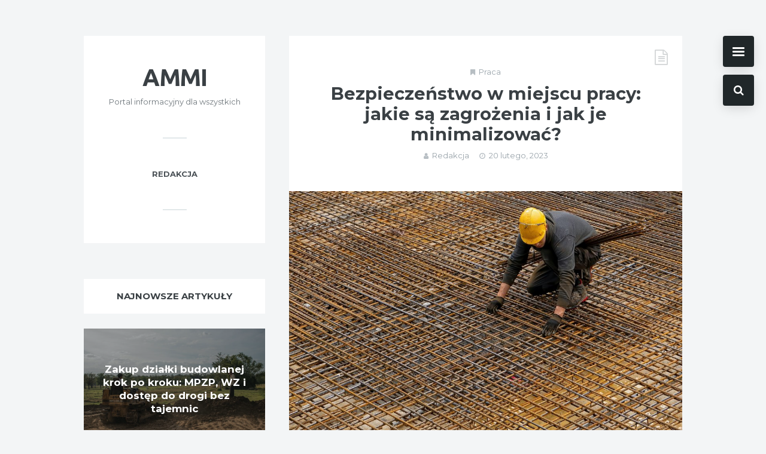

--- FILE ---
content_type: text/html; charset=UTF-8
request_url: https://ammimedia.pl/praca/bezpieczenstwo-w-miejscu-pracy-jakie-sa-zagrozenia-i-jak-je-minimalizowac/
body_size: 14473
content:
<!doctype html>
<html lang="pl-PL">
<head>
	<meta charset="UTF-8">
	<meta http-equiv="X-UA-Compatible" content="IE=edge">
	<meta name="viewport" content="width=device-width, initial-scale=1, shrink-to-fit=no">

	<link rel="profile" href="https://gmpg.org/xfn/11">
	<link rel="pingback" href="https://ammimedia.pl/xmlrpc.php">

	<title>Bezpieczeństwo w miejscu pracy: jakie są zagrożenia i jak je minimalizować? &#8211; AmmiMedia</title>
<meta name='robots' content='max-image-preview:large' />
<link rel='dns-prefetch' href='//fonts.googleapis.com' />
<link href='//fonts.gstatic.com' crossorigin rel='preconnect' />
<link rel="alternate" type="application/rss+xml" title="AmmiMedia &raquo; Kanał z wpisami" href="https://ammimedia.pl/feed/" />
<link rel="alternate" type="application/rss+xml" title="AmmiMedia &raquo; Kanał z komentarzami" href="https://ammimedia.pl/comments/feed/" />
<link rel="alternate" type="application/rss+xml" title="AmmiMedia &raquo; Bezpieczeństwo w miejscu pracy: jakie są zagrożenia i jak je minimalizować? Kanał z komentarzami" href="https://ammimedia.pl/praca/bezpieczenstwo-w-miejscu-pracy-jakie-sa-zagrozenia-i-jak-je-minimalizowac/feed/" />
<script type="text/javascript">
window._wpemojiSettings = {"baseUrl":"https:\/\/s.w.org\/images\/core\/emoji\/14.0.0\/72x72\/","ext":".png","svgUrl":"https:\/\/s.w.org\/images\/core\/emoji\/14.0.0\/svg\/","svgExt":".svg","source":{"concatemoji":"https:\/\/ammimedia.pl\/wp-includes\/js\/wp-emoji-release.min.js?ver=6.2"}};
/*! This file is auto-generated */
!function(e,a,t){var n,r,o,i=a.createElement("canvas"),p=i.getContext&&i.getContext("2d");function s(e,t){p.clearRect(0,0,i.width,i.height),p.fillText(e,0,0);e=i.toDataURL();return p.clearRect(0,0,i.width,i.height),p.fillText(t,0,0),e===i.toDataURL()}function c(e){var t=a.createElement("script");t.src=e,t.defer=t.type="text/javascript",a.getElementsByTagName("head")[0].appendChild(t)}for(o=Array("flag","emoji"),t.supports={everything:!0,everythingExceptFlag:!0},r=0;r<o.length;r++)t.supports[o[r]]=function(e){if(p&&p.fillText)switch(p.textBaseline="top",p.font="600 32px Arial",e){case"flag":return s("\ud83c\udff3\ufe0f\u200d\u26a7\ufe0f","\ud83c\udff3\ufe0f\u200b\u26a7\ufe0f")?!1:!s("\ud83c\uddfa\ud83c\uddf3","\ud83c\uddfa\u200b\ud83c\uddf3")&&!s("\ud83c\udff4\udb40\udc67\udb40\udc62\udb40\udc65\udb40\udc6e\udb40\udc67\udb40\udc7f","\ud83c\udff4\u200b\udb40\udc67\u200b\udb40\udc62\u200b\udb40\udc65\u200b\udb40\udc6e\u200b\udb40\udc67\u200b\udb40\udc7f");case"emoji":return!s("\ud83e\udef1\ud83c\udffb\u200d\ud83e\udef2\ud83c\udfff","\ud83e\udef1\ud83c\udffb\u200b\ud83e\udef2\ud83c\udfff")}return!1}(o[r]),t.supports.everything=t.supports.everything&&t.supports[o[r]],"flag"!==o[r]&&(t.supports.everythingExceptFlag=t.supports.everythingExceptFlag&&t.supports[o[r]]);t.supports.everythingExceptFlag=t.supports.everythingExceptFlag&&!t.supports.flag,t.DOMReady=!1,t.readyCallback=function(){t.DOMReady=!0},t.supports.everything||(n=function(){t.readyCallback()},a.addEventListener?(a.addEventListener("DOMContentLoaded",n,!1),e.addEventListener("load",n,!1)):(e.attachEvent("onload",n),a.attachEvent("onreadystatechange",function(){"complete"===a.readyState&&t.readyCallback()})),(e=t.source||{}).concatemoji?c(e.concatemoji):e.wpemoji&&e.twemoji&&(c(e.twemoji),c(e.wpemoji)))}(window,document,window._wpemojiSettings);
</script>
<style type="text/css">
img.wp-smiley,
img.emoji {
	display: inline !important;
	border: none !important;
	box-shadow: none !important;
	height: 1em !important;
	width: 1em !important;
	margin: 0 0.07em !important;
	vertical-align: -0.1em !important;
	background: none !important;
	padding: 0 !important;
}
</style>
	<link rel='stylesheet' id='wp-block-library-css' href='https://ammimedia.pl/wp-includes/css/dist/block-library/style.min.css?ver=6.2' type='text/css' media='all' />
<link rel='stylesheet' id='classic-theme-styles-css' href='https://ammimedia.pl/wp-includes/css/classic-themes.min.css?ver=6.2' type='text/css' media='all' />
<style id='global-styles-inline-css' type='text/css'>
body{--wp--preset--color--black: #000000;--wp--preset--color--cyan-bluish-gray: #abb8c3;--wp--preset--color--white: #ffffff;--wp--preset--color--pale-pink: #f78da7;--wp--preset--color--vivid-red: #cf2e2e;--wp--preset--color--luminous-vivid-orange: #ff6900;--wp--preset--color--luminous-vivid-amber: #fcb900;--wp--preset--color--light-green-cyan: #7bdcb5;--wp--preset--color--vivid-green-cyan: #00d084;--wp--preset--color--pale-cyan-blue: #8ed1fc;--wp--preset--color--vivid-cyan-blue: #0693e3;--wp--preset--color--vivid-purple: #9b51e0;--wp--preset--gradient--vivid-cyan-blue-to-vivid-purple: linear-gradient(135deg,rgba(6,147,227,1) 0%,rgb(155,81,224) 100%);--wp--preset--gradient--light-green-cyan-to-vivid-green-cyan: linear-gradient(135deg,rgb(122,220,180) 0%,rgb(0,208,130) 100%);--wp--preset--gradient--luminous-vivid-amber-to-luminous-vivid-orange: linear-gradient(135deg,rgba(252,185,0,1) 0%,rgba(255,105,0,1) 100%);--wp--preset--gradient--luminous-vivid-orange-to-vivid-red: linear-gradient(135deg,rgba(255,105,0,1) 0%,rgb(207,46,46) 100%);--wp--preset--gradient--very-light-gray-to-cyan-bluish-gray: linear-gradient(135deg,rgb(238,238,238) 0%,rgb(169,184,195) 100%);--wp--preset--gradient--cool-to-warm-spectrum: linear-gradient(135deg,rgb(74,234,220) 0%,rgb(151,120,209) 20%,rgb(207,42,186) 40%,rgb(238,44,130) 60%,rgb(251,105,98) 80%,rgb(254,248,76) 100%);--wp--preset--gradient--blush-light-purple: linear-gradient(135deg,rgb(255,206,236) 0%,rgb(152,150,240) 100%);--wp--preset--gradient--blush-bordeaux: linear-gradient(135deg,rgb(254,205,165) 0%,rgb(254,45,45) 50%,rgb(107,0,62) 100%);--wp--preset--gradient--luminous-dusk: linear-gradient(135deg,rgb(255,203,112) 0%,rgb(199,81,192) 50%,rgb(65,88,208) 100%);--wp--preset--gradient--pale-ocean: linear-gradient(135deg,rgb(255,245,203) 0%,rgb(182,227,212) 50%,rgb(51,167,181) 100%);--wp--preset--gradient--electric-grass: linear-gradient(135deg,rgb(202,248,128) 0%,rgb(113,206,126) 100%);--wp--preset--gradient--midnight: linear-gradient(135deg,rgb(2,3,129) 0%,rgb(40,116,252) 100%);--wp--preset--duotone--dark-grayscale: url('#wp-duotone-dark-grayscale');--wp--preset--duotone--grayscale: url('#wp-duotone-grayscale');--wp--preset--duotone--purple-yellow: url('#wp-duotone-purple-yellow');--wp--preset--duotone--blue-red: url('#wp-duotone-blue-red');--wp--preset--duotone--midnight: url('#wp-duotone-midnight');--wp--preset--duotone--magenta-yellow: url('#wp-duotone-magenta-yellow');--wp--preset--duotone--purple-green: url('#wp-duotone-purple-green');--wp--preset--duotone--blue-orange: url('#wp-duotone-blue-orange');--wp--preset--font-size--small: 13px;--wp--preset--font-size--medium: 20px;--wp--preset--font-size--large: 36px;--wp--preset--font-size--x-large: 42px;--wp--preset--spacing--20: 0.44rem;--wp--preset--spacing--30: 0.67rem;--wp--preset--spacing--40: 1rem;--wp--preset--spacing--50: 1.5rem;--wp--preset--spacing--60: 2.25rem;--wp--preset--spacing--70: 3.38rem;--wp--preset--spacing--80: 5.06rem;--wp--preset--shadow--natural: 6px 6px 9px rgba(0, 0, 0, 0.2);--wp--preset--shadow--deep: 12px 12px 50px rgba(0, 0, 0, 0.4);--wp--preset--shadow--sharp: 6px 6px 0px rgba(0, 0, 0, 0.2);--wp--preset--shadow--outlined: 6px 6px 0px -3px rgba(255, 255, 255, 1), 6px 6px rgba(0, 0, 0, 1);--wp--preset--shadow--crisp: 6px 6px 0px rgba(0, 0, 0, 1);}:where(.is-layout-flex){gap: 0.5em;}body .is-layout-flow > .alignleft{float: left;margin-inline-start: 0;margin-inline-end: 2em;}body .is-layout-flow > .alignright{float: right;margin-inline-start: 2em;margin-inline-end: 0;}body .is-layout-flow > .aligncenter{margin-left: auto !important;margin-right: auto !important;}body .is-layout-constrained > .alignleft{float: left;margin-inline-start: 0;margin-inline-end: 2em;}body .is-layout-constrained > .alignright{float: right;margin-inline-start: 2em;margin-inline-end: 0;}body .is-layout-constrained > .aligncenter{margin-left: auto !important;margin-right: auto !important;}body .is-layout-constrained > :where(:not(.alignleft):not(.alignright):not(.alignfull)){max-width: var(--wp--style--global--content-size);margin-left: auto !important;margin-right: auto !important;}body .is-layout-constrained > .alignwide{max-width: var(--wp--style--global--wide-size);}body .is-layout-flex{display: flex;}body .is-layout-flex{flex-wrap: wrap;align-items: center;}body .is-layout-flex > *{margin: 0;}:where(.wp-block-columns.is-layout-flex){gap: 2em;}.has-black-color{color: var(--wp--preset--color--black) !important;}.has-cyan-bluish-gray-color{color: var(--wp--preset--color--cyan-bluish-gray) !important;}.has-white-color{color: var(--wp--preset--color--white) !important;}.has-pale-pink-color{color: var(--wp--preset--color--pale-pink) !important;}.has-vivid-red-color{color: var(--wp--preset--color--vivid-red) !important;}.has-luminous-vivid-orange-color{color: var(--wp--preset--color--luminous-vivid-orange) !important;}.has-luminous-vivid-amber-color{color: var(--wp--preset--color--luminous-vivid-amber) !important;}.has-light-green-cyan-color{color: var(--wp--preset--color--light-green-cyan) !important;}.has-vivid-green-cyan-color{color: var(--wp--preset--color--vivid-green-cyan) !important;}.has-pale-cyan-blue-color{color: var(--wp--preset--color--pale-cyan-blue) !important;}.has-vivid-cyan-blue-color{color: var(--wp--preset--color--vivid-cyan-blue) !important;}.has-vivid-purple-color{color: var(--wp--preset--color--vivid-purple) !important;}.has-black-background-color{background-color: var(--wp--preset--color--black) !important;}.has-cyan-bluish-gray-background-color{background-color: var(--wp--preset--color--cyan-bluish-gray) !important;}.has-white-background-color{background-color: var(--wp--preset--color--white) !important;}.has-pale-pink-background-color{background-color: var(--wp--preset--color--pale-pink) !important;}.has-vivid-red-background-color{background-color: var(--wp--preset--color--vivid-red) !important;}.has-luminous-vivid-orange-background-color{background-color: var(--wp--preset--color--luminous-vivid-orange) !important;}.has-luminous-vivid-amber-background-color{background-color: var(--wp--preset--color--luminous-vivid-amber) !important;}.has-light-green-cyan-background-color{background-color: var(--wp--preset--color--light-green-cyan) !important;}.has-vivid-green-cyan-background-color{background-color: var(--wp--preset--color--vivid-green-cyan) !important;}.has-pale-cyan-blue-background-color{background-color: var(--wp--preset--color--pale-cyan-blue) !important;}.has-vivid-cyan-blue-background-color{background-color: var(--wp--preset--color--vivid-cyan-blue) !important;}.has-vivid-purple-background-color{background-color: var(--wp--preset--color--vivid-purple) !important;}.has-black-border-color{border-color: var(--wp--preset--color--black) !important;}.has-cyan-bluish-gray-border-color{border-color: var(--wp--preset--color--cyan-bluish-gray) !important;}.has-white-border-color{border-color: var(--wp--preset--color--white) !important;}.has-pale-pink-border-color{border-color: var(--wp--preset--color--pale-pink) !important;}.has-vivid-red-border-color{border-color: var(--wp--preset--color--vivid-red) !important;}.has-luminous-vivid-orange-border-color{border-color: var(--wp--preset--color--luminous-vivid-orange) !important;}.has-luminous-vivid-amber-border-color{border-color: var(--wp--preset--color--luminous-vivid-amber) !important;}.has-light-green-cyan-border-color{border-color: var(--wp--preset--color--light-green-cyan) !important;}.has-vivid-green-cyan-border-color{border-color: var(--wp--preset--color--vivid-green-cyan) !important;}.has-pale-cyan-blue-border-color{border-color: var(--wp--preset--color--pale-cyan-blue) !important;}.has-vivid-cyan-blue-border-color{border-color: var(--wp--preset--color--vivid-cyan-blue) !important;}.has-vivid-purple-border-color{border-color: var(--wp--preset--color--vivid-purple) !important;}.has-vivid-cyan-blue-to-vivid-purple-gradient-background{background: var(--wp--preset--gradient--vivid-cyan-blue-to-vivid-purple) !important;}.has-light-green-cyan-to-vivid-green-cyan-gradient-background{background: var(--wp--preset--gradient--light-green-cyan-to-vivid-green-cyan) !important;}.has-luminous-vivid-amber-to-luminous-vivid-orange-gradient-background{background: var(--wp--preset--gradient--luminous-vivid-amber-to-luminous-vivid-orange) !important;}.has-luminous-vivid-orange-to-vivid-red-gradient-background{background: var(--wp--preset--gradient--luminous-vivid-orange-to-vivid-red) !important;}.has-very-light-gray-to-cyan-bluish-gray-gradient-background{background: var(--wp--preset--gradient--very-light-gray-to-cyan-bluish-gray) !important;}.has-cool-to-warm-spectrum-gradient-background{background: var(--wp--preset--gradient--cool-to-warm-spectrum) !important;}.has-blush-light-purple-gradient-background{background: var(--wp--preset--gradient--blush-light-purple) !important;}.has-blush-bordeaux-gradient-background{background: var(--wp--preset--gradient--blush-bordeaux) !important;}.has-luminous-dusk-gradient-background{background: var(--wp--preset--gradient--luminous-dusk) !important;}.has-pale-ocean-gradient-background{background: var(--wp--preset--gradient--pale-ocean) !important;}.has-electric-grass-gradient-background{background: var(--wp--preset--gradient--electric-grass) !important;}.has-midnight-gradient-background{background: var(--wp--preset--gradient--midnight) !important;}.has-small-font-size{font-size: var(--wp--preset--font-size--small) !important;}.has-medium-font-size{font-size: var(--wp--preset--font-size--medium) !important;}.has-large-font-size{font-size: var(--wp--preset--font-size--large) !important;}.has-x-large-font-size{font-size: var(--wp--preset--font-size--x-large) !important;}
.wp-block-navigation a:where(:not(.wp-element-button)){color: inherit;}
:where(.wp-block-columns.is-layout-flex){gap: 2em;}
.wp-block-pullquote{font-size: 1.5em;line-height: 1.6;}
</style>
<link rel='stylesheet' id='owl-carousel-css' href='https://ammimedia.pl/wp-content/plugins/ammi-widgets/assets/owl-carousel/owl.carousel.css?ver=1.3.3' type='text/css' media='all' />
<link rel='stylesheet' id='owl-theme-css' href='https://ammimedia.pl/wp-content/plugins/ammi-widgets/assets/owl-carousel/owl.theme.css?ver=1.3.3' type='text/css' media='all' />
<link rel='stylesheet' id='ammi-google-fonts-css' href='//fonts.googleapis.com/css?family=Montserrat%3A400%2C400i%2C700%2C700i%7CLato%3A400%2C400i%2C700%2C700i%7CNoto+Serif%3A400%2C400i%2C700%2C700i%7CUbuntu%3A400%2C400i%2C700%2C700i&#038;subset=latin&#038;ver=2.1.3' type='text/css' media='all' />
<link rel='stylesheet' id='bootstrap-css' href='https://ammimedia.pl/wp-content/themes/ammi/css/bootstrap.min.css?ver=3.4.1' type='text/css' media='all' />
<link rel='stylesheet' id='bootstrap-theme-css' href='https://ammimedia.pl/wp-content/themes/ammi/css/bootstrap-theme.min.css?ver=3.4.1' type='text/css' media='all' />
<link rel='stylesheet' id='ammi-ie10-viewport-bug-workaround-css' href='https://ammimedia.pl/wp-content/themes/ammi/css/ie10-viewport-bug-workaround.css?ver=3.4.1' type='text/css' media='all' />
<link rel='stylesheet' id='font-awesome-css' href='https://ammimedia.pl/wp-content/themes/ammi/css/font-awesome.min.css?ver=4.7.0' type='text/css' media='all' />
<link rel='stylesheet' id='magnific-popup-css' href='https://ammimedia.pl/wp-content/themes/ammi/assets/magnific-popup/magnific-popup.css?ver=1.1.0' type='text/css' media='all' />
<link rel='stylesheet' id='ammi-style-css' href='https://ammimedia.pl/wp-content/themes/ammi/style.css?ver=2.1.3' type='text/css' media='all' />
<style id='ammi-style-inline-css' type='text/css'>

		.bwp-post-media:hover img,
		.bwp-post-carousel-item:hover img,
		.w_bwp_posts_slider_item_link:hover img {
			-webkit-transform: none;
			-moz-transform: none;
			-ms-transform: none;
			-o-transform: none;
			transform: none;
		}
		.bwp-post-bg-overlay,
		.bwp-post-expand-icon,
		.widget-bwp-bg-overlay {
			display: none;
		}
</style>
<script type='text/javascript' src='https://ammimedia.pl/wp-includes/js/jquery/jquery.min.js?ver=3.6.3' id='jquery-core-js'></script>
<script type='text/javascript' src='https://ammimedia.pl/wp-includes/js/jquery/jquery-migrate.min.js?ver=3.4.0' id='jquery-migrate-js'></script>
<!--[if lt IE 9]>
<script type='text/javascript' src='https://ammimedia.pl/wp-content/themes/ammi/js/html5shiv.min.js?ver=3.7.3' id='html5shiv-js'></script>
<![endif]-->
<!--[if lt IE 9]>
<script type='text/javascript' src='https://ammimedia.pl/wp-content/themes/ammi/js/respond.min.js?ver=1.4.2' id='respond-js'></script>
<![endif]-->
<link rel="https://api.w.org/" href="https://ammimedia.pl/wp-json/" /><link rel="alternate" type="application/json" href="https://ammimedia.pl/wp-json/wp/v2/posts/408" /><link rel="EditURI" type="application/rsd+xml" title="RSD" href="https://ammimedia.pl/xmlrpc.php?rsd" />
<link rel="wlwmanifest" type="application/wlwmanifest+xml" href="https://ammimedia.pl/wp-includes/wlwmanifest.xml" />
<meta name="generator" content="WordPress 6.2" />
<link rel="canonical" href="https://ammimedia.pl/praca/bezpieczenstwo-w-miejscu-pracy-jakie-sa-zagrozenia-i-jak-je-minimalizowac/" />
<link rel='shortlink' href='https://ammimedia.pl/?p=408' />
<link rel="alternate" type="application/json+oembed" href="https://ammimedia.pl/wp-json/oembed/1.0/embed?url=https%3A%2F%2Fammimedia.pl%2Fpraca%2Fbezpieczenstwo-w-miejscu-pracy-jakie-sa-zagrozenia-i-jak-je-minimalizowac%2F" />
<link rel="alternate" type="text/xml+oembed" href="https://ammimedia.pl/wp-json/oembed/1.0/embed?url=https%3A%2F%2Fammimedia.pl%2Fpraca%2Fbezpieczenstwo-w-miejscu-pracy-jakie-sa-zagrozenia-i-jak-je-minimalizowac%2F&#038;format=xml" />
<link rel="icon" href="https://ammimedia.pl/wp-content/uploads/2022/08/favicon.ico" sizes="32x32" />
<link rel="icon" href="https://ammimedia.pl/wp-content/uploads/2022/08/favicon.ico" sizes="192x192" />
<link rel="apple-touch-icon" href="https://ammimedia.pl/wp-content/uploads/2022/08/favicon.ico" />
<meta name="msapplication-TileImage" content="https://ammimedia.pl/wp-content/uploads/2022/08/favicon.ico" />
</head>

<body class="post-template-default single single-post postid-408 single-format-standard">
<svg xmlns="http://www.w3.org/2000/svg" viewBox="0 0 0 0" width="0" height="0" focusable="false" role="none" style="visibility: hidden; position: absolute; left: -9999px; overflow: hidden;" ><defs><filter id="wp-duotone-dark-grayscale"><feColorMatrix color-interpolation-filters="sRGB" type="matrix" values=" .299 .587 .114 0 0 .299 .587 .114 0 0 .299 .587 .114 0 0 .299 .587 .114 0 0 " /><feComponentTransfer color-interpolation-filters="sRGB" ><feFuncR type="table" tableValues="0 0.49803921568627" /><feFuncG type="table" tableValues="0 0.49803921568627" /><feFuncB type="table" tableValues="0 0.49803921568627" /><feFuncA type="table" tableValues="1 1" /></feComponentTransfer><feComposite in2="SourceGraphic" operator="in" /></filter></defs></svg><svg xmlns="http://www.w3.org/2000/svg" viewBox="0 0 0 0" width="0" height="0" focusable="false" role="none" style="visibility: hidden; position: absolute; left: -9999px; overflow: hidden;" ><defs><filter id="wp-duotone-grayscale"><feColorMatrix color-interpolation-filters="sRGB" type="matrix" values=" .299 .587 .114 0 0 .299 .587 .114 0 0 .299 .587 .114 0 0 .299 .587 .114 0 0 " /><feComponentTransfer color-interpolation-filters="sRGB" ><feFuncR type="table" tableValues="0 1" /><feFuncG type="table" tableValues="0 1" /><feFuncB type="table" tableValues="0 1" /><feFuncA type="table" tableValues="1 1" /></feComponentTransfer><feComposite in2="SourceGraphic" operator="in" /></filter></defs></svg><svg xmlns="http://www.w3.org/2000/svg" viewBox="0 0 0 0" width="0" height="0" focusable="false" role="none" style="visibility: hidden; position: absolute; left: -9999px; overflow: hidden;" ><defs><filter id="wp-duotone-purple-yellow"><feColorMatrix color-interpolation-filters="sRGB" type="matrix" values=" .299 .587 .114 0 0 .299 .587 .114 0 0 .299 .587 .114 0 0 .299 .587 .114 0 0 " /><feComponentTransfer color-interpolation-filters="sRGB" ><feFuncR type="table" tableValues="0.54901960784314 0.98823529411765" /><feFuncG type="table" tableValues="0 1" /><feFuncB type="table" tableValues="0.71764705882353 0.25490196078431" /><feFuncA type="table" tableValues="1 1" /></feComponentTransfer><feComposite in2="SourceGraphic" operator="in" /></filter></defs></svg><svg xmlns="http://www.w3.org/2000/svg" viewBox="0 0 0 0" width="0" height="0" focusable="false" role="none" style="visibility: hidden; position: absolute; left: -9999px; overflow: hidden;" ><defs><filter id="wp-duotone-blue-red"><feColorMatrix color-interpolation-filters="sRGB" type="matrix" values=" .299 .587 .114 0 0 .299 .587 .114 0 0 .299 .587 .114 0 0 .299 .587 .114 0 0 " /><feComponentTransfer color-interpolation-filters="sRGB" ><feFuncR type="table" tableValues="0 1" /><feFuncG type="table" tableValues="0 0.27843137254902" /><feFuncB type="table" tableValues="0.5921568627451 0.27843137254902" /><feFuncA type="table" tableValues="1 1" /></feComponentTransfer><feComposite in2="SourceGraphic" operator="in" /></filter></defs></svg><svg xmlns="http://www.w3.org/2000/svg" viewBox="0 0 0 0" width="0" height="0" focusable="false" role="none" style="visibility: hidden; position: absolute; left: -9999px; overflow: hidden;" ><defs><filter id="wp-duotone-midnight"><feColorMatrix color-interpolation-filters="sRGB" type="matrix" values=" .299 .587 .114 0 0 .299 .587 .114 0 0 .299 .587 .114 0 0 .299 .587 .114 0 0 " /><feComponentTransfer color-interpolation-filters="sRGB" ><feFuncR type="table" tableValues="0 0" /><feFuncG type="table" tableValues="0 0.64705882352941" /><feFuncB type="table" tableValues="0 1" /><feFuncA type="table" tableValues="1 1" /></feComponentTransfer><feComposite in2="SourceGraphic" operator="in" /></filter></defs></svg><svg xmlns="http://www.w3.org/2000/svg" viewBox="0 0 0 0" width="0" height="0" focusable="false" role="none" style="visibility: hidden; position: absolute; left: -9999px; overflow: hidden;" ><defs><filter id="wp-duotone-magenta-yellow"><feColorMatrix color-interpolation-filters="sRGB" type="matrix" values=" .299 .587 .114 0 0 .299 .587 .114 0 0 .299 .587 .114 0 0 .299 .587 .114 0 0 " /><feComponentTransfer color-interpolation-filters="sRGB" ><feFuncR type="table" tableValues="0.78039215686275 1" /><feFuncG type="table" tableValues="0 0.94901960784314" /><feFuncB type="table" tableValues="0.35294117647059 0.47058823529412" /><feFuncA type="table" tableValues="1 1" /></feComponentTransfer><feComposite in2="SourceGraphic" operator="in" /></filter></defs></svg><svg xmlns="http://www.w3.org/2000/svg" viewBox="0 0 0 0" width="0" height="0" focusable="false" role="none" style="visibility: hidden; position: absolute; left: -9999px; overflow: hidden;" ><defs><filter id="wp-duotone-purple-green"><feColorMatrix color-interpolation-filters="sRGB" type="matrix" values=" .299 .587 .114 0 0 .299 .587 .114 0 0 .299 .587 .114 0 0 .299 .587 .114 0 0 " /><feComponentTransfer color-interpolation-filters="sRGB" ><feFuncR type="table" tableValues="0.65098039215686 0.40392156862745" /><feFuncG type="table" tableValues="0 1" /><feFuncB type="table" tableValues="0.44705882352941 0.4" /><feFuncA type="table" tableValues="1 1" /></feComponentTransfer><feComposite in2="SourceGraphic" operator="in" /></filter></defs></svg><svg xmlns="http://www.w3.org/2000/svg" viewBox="0 0 0 0" width="0" height="0" focusable="false" role="none" style="visibility: hidden; position: absolute; left: -9999px; overflow: hidden;" ><defs><filter id="wp-duotone-blue-orange"><feColorMatrix color-interpolation-filters="sRGB" type="matrix" values=" .299 .587 .114 0 0 .299 .587 .114 0 0 .299 .587 .114 0 0 .299 .587 .114 0 0 " /><feComponentTransfer color-interpolation-filters="sRGB" ><feFuncR type="table" tableValues="0.098039215686275 1" /><feFuncG type="table" tableValues="0 0.66274509803922" /><feFuncB type="table" tableValues="0.84705882352941 0.41960784313725" /><feFuncA type="table" tableValues="1 1" /></feComponentTransfer><feComposite in2="SourceGraphic" operator="in" /></filter></defs></svg>
<!-- global container -->
<div id="bwp-global-container" class="bwp-sidebar-close">

	
		<!-- fixed buttons -->
		<div class="bwp-fixed-buttons hidden-sm hidden-xs">

							<!-- "show sidebar" button -->
				<a href="#" rel="nofollow" id="bwp-show-main-sidebar" class="bwp-show-main-sidebar-btn">
					<span></span>
				</a>
				<!-- end: "show sidebar" button -->
			
							<!-- search -->
				<div class="bwp-fixed-search">
					<!-- search button -->
					<a href="#" rel="nofollow" id="bwp-show-dropdown-search" class="bwp-show-dropdown-search-btn">
						<i class="fa fa-search"></i>
					</a>
					<!-- end: search button -->
					<!-- search form container -->
					<div id="bwp-dropdown-search" class="bwp-dropdown-search-container bwp-search-hidden">
						
<!-- search form -->
<form id="searchform" role="search" method="get" action="https://ammimedia.pl/">
	<div class="input-group">
		<input type="text" name="s" id="s" class="bwp-search-field form-control" placeholder="Enter your search query...">
		<span class="input-group-btn">
			<button type="submit" class="btn bwp-search-submit">
				<i class="fa fa-arrow-right"></i>
			</button>
		</span>
	</div>
</form>
<!-- end: search form -->
					</div>
					<!-- end: search form container -->
				</div>
				<!-- end: search -->
			
		</div>
		<!-- end: fixed buttons -->

		
			<!-- main sidebar -->
		<div class="bwp-main-sidebar hidden-sm hidden-xs" role="complementary">
			<aside id="categories-2" class="bwp-widget widget_categories clearfix"><h3 class="bwp-widget-title">Kategorie</h3>
			<ul>
					<li class="cat-item cat-item-24"><a href="https://ammimedia.pl/category/biznes-i-finanse/">Biznes i finanse</a>
</li>
	<li class="cat-item cat-item-2"><a href="https://ammimedia.pl/category/budownictwo-i-architektura/">Budownictwo i architektura</a>
</li>
	<li class="cat-item cat-item-3"><a href="https://ammimedia.pl/category/dom-i-ogrod/">Dom i ogród</a>
</li>
	<li class="cat-item cat-item-4"><a href="https://ammimedia.pl/category/dzieci-i-rodzina/">Dzieci i rodzina</a>
</li>
	<li class="cat-item cat-item-5"><a href="https://ammimedia.pl/category/edukacja-i-nauka/">Edukacja i nauka</a>
</li>
	<li class="cat-item cat-item-6"><a href="https://ammimedia.pl/category/elektronika-i-internet/">Elektronika i Internet</a>
</li>
	<li class="cat-item cat-item-7"><a href="https://ammimedia.pl/category/fauna-i-flora/">Fauna i flora</a>
</li>
	<li class="cat-item cat-item-1"><a href="https://ammimedia.pl/category/inne/">Inne</a>
</li>
	<li class="cat-item cat-item-9"><a href="https://ammimedia.pl/category/kulinaria/">Kulinaria</a>
</li>
	<li class="cat-item cat-item-27"><a href="https://ammimedia.pl/category/kultura-i-sztuka/">Kultura i sztuka</a>
</li>
	<li class="cat-item cat-item-10"><a href="https://ammimedia.pl/category/marketing-i-reklama/">Marketing i reklama</a>
</li>
	<li class="cat-item cat-item-11"><a href="https://ammimedia.pl/category/medycyna-i-zdrowie/">Medycyna i zdrowie</a>
</li>
	<li class="cat-item cat-item-12"><a href="https://ammimedia.pl/category/moda-i-uroda/">Moda i uroda</a>
</li>
	<li class="cat-item cat-item-13"><a href="https://ammimedia.pl/category/motoryzacja-i-transport/">Motoryzacja i transport</a>
</li>
	<li class="cat-item cat-item-14"><a href="https://ammimedia.pl/category/nieruchomosci/">Nieruchomości</a>
</li>
	<li class="cat-item cat-item-15"><a href="https://ammimedia.pl/category/praca/">Praca</a>
</li>
	<li class="cat-item cat-item-16"><a href="https://ammimedia.pl/category/prawo/">Prawo</a>
</li>
	<li class="cat-item cat-item-17"><a href="https://ammimedia.pl/category/rozrywka/">Rozrywka</a>
</li>
	<li class="cat-item cat-item-18"><a href="https://ammimedia.pl/category/slub-wesele-uroczystosci/">Ślub, wesele, uroczystości</a>
</li>
	<li class="cat-item cat-item-19"><a href="https://ammimedia.pl/category/sport-i-rekreacja/">Sport i rekreacja</a>
</li>
	<li class="cat-item cat-item-26"><a href="https://ammimedia.pl/category/technologia/">Technologia</a>
</li>
	<li class="cat-item cat-item-20"><a href="https://ammimedia.pl/category/turystyka-i-wypoczynek/">Turystyka i wypoczynek</a>
</li>
			</ul>

			</aside>		</div>
		<!-- end: main sidebar -->
	
	<!-- main content -->
	<div class="bwp-main-content">

		<!-- header for small devices -->
		<header class="bwp-sm-header hidden-md hidden-lg">
			<div class="container">
				<div class="bwp-sm-header-container clearfix">

					
				<!-- mobile logo (text) -->
				<div class="bwp-sm-logo-wrap">
					<a href="https://ammimedia.pl/" rel="home" class="bwp-sm-logo-text">
						<span>AMMI</span>
					</a>
				</div>
				<!-- end: mobile logo (text) -->

				
						<!-- mobile menu -->
						<div class="bwp-sm-menu-wrap">
							<!-- mobile menu icon -->
							<a href="#" rel="nofollow" id="bwp-sm-menu-icon">
								<i class="fa fa-bars"></i>
							</a>
							<!-- end: mobile menu icon -->
							<!-- dropdown mobile menu -->
							<div id="bwp-dropdown-sm-menu" class="bwp-sm-menu-container bwp-sm-menu-hidden">
								<nav class="menu-redakcja-container"><ul id="menu-redakcja" class="bwp-sm-menu list-unstyled"><li id="menu-item-37" class="menu-item menu-item-type-post_type menu-item-object-page menu-item-37"><a href="https://ammimedia.pl/redakcja/">Redakcja</a></li>
</ul></nav>							</div>
							<!-- end: dropdown mobile menu -->
						</div>
						<!-- end: mobile menu -->

						
				</div>
			</div>
		</header>
		<!-- end: header for small devices -->

	<!-- blog post + sidebar -->
	<div class="container">
		<div class="bwp-main-content-container">
			<div class="row">

				<!-- column 1 - blog post -->
									<div class="col-md-8 col-md-push-4 bwp-single-post-col bwp-sidebar-left">
				
					<div class="bwp-single-post-container" role="main">

						<!-- article -->
						<article id="bwp-post-408" class="post-408 post type-post status-publish format-standard has-post-thumbnail hentry category-praca bwp-single-article">
							<div class="bwp-post-wrap">

								<!-- header -->
								<header class="bwp-post-header">

																			<!-- format icon -->
										<span class="bwp-post-format-icon">
											<i class="fa fa-file-text-o"></i>
										</span>
										<!-- end: format icon -->
									
																			<!-- categories -->
										<div class="bwp-post-categories">
											<i class="fa fa-bookmark"></i><a href="https://ammimedia.pl/category/praca/" rel="category tag">Praca</a>										</div>
										<!-- end: categories -->
									
									<!-- title -->
									<h1 class="bwp-post-title entry-title">
										Bezpieczeństwo w miejscu pracy: jakie są zagrożenia i jak je minimalizować?									</h1>
									<!-- end: title -->

																			<!-- metadata -->
										<ul class="bwp-post-meta list-unstyled">
																							<li>
													<span class="vcard author">
														<span class="fn">
															<i class="fa fa-user"></i><a href="https://ammimedia.pl/author/admin/" title="Wpisy od Redakcja" rel="author">Redakcja</a>														</span>
													</span>
												</li>
																																		<li>
																										<span class="date updated">
														<i class="fa fa-clock-o"></i><a href="https://ammimedia.pl/2023/02/20/">20 lutego, 2023</a>
													</span>
												</li>
																					</ul>
										<!-- end: metadata -->
									
								</header>
								<!-- end: header -->

								
	<!-- featured image -->
	<figure class="bwp-post-media">
					<a href="https://ammimedia.pl/wp-content/uploads/2023/02/ricardo-gomez-angel-jYNvXKTUYvs-unsplash.jpg" class="bwp-post-media-link bwp-popup-image" title="Bezpieczeństwo w miejscu pracy: jakie są zagrożenia i jak je minimalizować?">
					<img width="1000" height="614" src="https://ammimedia.pl/wp-content/uploads/2023/02/ricardo-gomez-angel-jYNvXKTUYvs-unsplash.jpg" class="attachment-full size-full wp-post-image" alt="" decoding="async" srcset="https://ammimedia.pl/wp-content/uploads/2023/02/ricardo-gomez-angel-jYNvXKTUYvs-unsplash.jpg 1000w, https://ammimedia.pl/wp-content/uploads/2023/02/ricardo-gomez-angel-jYNvXKTUYvs-unsplash-300x184.jpg 300w, https://ammimedia.pl/wp-content/uploads/2023/02/ricardo-gomez-angel-jYNvXKTUYvs-unsplash-768x472.jpg 768w" sizes="(max-width: 1000px) 100vw, 1000px" />			<div class="bwp-post-bg-overlay"></div>
			<span class="bwp-post-expand-icon">
				<i class="fa fa-expand"></i>
			</span>
		</a>
	</figure>
	<!-- end: featured image -->

	
								<!-- content container -->
								<div class="bwp-post-content">

									
									<!-- full post content -->
									<div class="bwp-content entry-content clearfix">

										<p>Bezpieczeństwo w miejscu pracy to temat, który powinien interesować każdego pracodawcę i pracownika. Narażenie na różnego rodzaju zagrożenia, takie jak urazy, choroby zawodowe, wypadki przy pracy, może prowadzić do poważnych konsekwencji, a nawet śmierci. W związku z tym, należy podjąć wszelkie możliwe kroki, aby zminimalizować ryzyko wystąpienia wypadków przy pracy. W tym artykule przedstawimy najczęstsze zagrożenia, jakie występują w miejscu pracy, a także podpowiemy, jak można zminimalizować ryzyko i zapewnić bezpieczeństwo pracownikom. Opiszemy również narzędzia i sprzęt, które mogą pomóc w minimalizowaniu ryzyka wypadków oraz wyjaśnimy, dlaczego szkolenia BHP są ważne dla pracowników. W końcu, przedstawimy korzyści dla firm wynikające z dbania o bezpieczeństwo w miejscu pracy.</p>
<div class="flex flex-grow flex-col gap-3">
<h3 class="min-h-[20px] flex flex-col items-start gap-4 whitespace-pre-wrap">Najczęstsze zagrożenia w miejscu pracy</h3>
<div>
<div class="flex flex-grow flex-col gap-3">
<div class="min-h-[20px] flex flex-col items-start gap-4 whitespace-pre-wrap">
<div class="markdown prose w-full break-words dark:prose-invert dark">
<p>W miejscu pracy występuje wiele różnych zagrożeń, które zależą od branży, w której pracuje się dana osoba. Niemniej jednak, istnieją pewne zagrożenia, które dotyczą większości miejsc pracy i na które należy zwrócić uwagę. Poniżej przedstawiamy kilka najczęstszych zagrożeń w miejscu pracy:</p>
<ol>
<li>Wypadki przy pracy &#8211; są to sytuacje, w których dochodzi do urazu lub śmierci pracownika w wyniku nieszczęśliwego zdarzenia związanego z wykonywaną pracą. Przykładowe wypadki to upadek z wysokości, uderzenie obiektu lub maszyny, porażenie prądem, zranienie ostrymi narzędziami, itp.</li>
<li>Choroby zawodowe &#8211; to choroby, które powstają w wyniku długotrwałej ekspozycji na szkodliwe czynniki zawodowe, takie jak pyły, dymy, substancje chemiczne, hałas, itp. Choroby te często rozwijają się powoli i w początkowej fazie są trudne do zdiagnozowania.</li>
<li>Praca w trudnych warunkach &#8211; do trudnych warunków pracy zalicza się np. praca w wysokiej temperaturze, niskiej temperaturze, wilgotności, zapyleniu, itp. Praca w takich warunkach może powodować zmęczenie, odwodnienie, bóle głowy, itp.</li>
<li>Stres &#8211; stres w pracy może być wywołany presją czasu, wymaganiami pracodawcy, konfliktami z innymi pracownikami, itp. Długotrwały stres może prowadzić do poważnych problemów zdrowotnych, takich jak choroby serca, nadciśnienie, depresja.</li>
<li>Złe warunki ergonomii &#8211; źle zaprojektowane stanowisko pracy, niewłaściwie dobrany sprzęt i narzędzia mogą prowadzić do problemów z postawą ciała, bólów pleców, szyi i ramion, a także do innych problemów zdrowotnych.</li>
</ol>
<p>Zagrożenia te mogą wpłynąć na zdrowie i bezpieczeństwo pracowników oraz na jakość wykonywanej pracy. W związku z tym, pracodawcy powinni podjąć odpowiednie kroki, aby minimalizować ryzyko wystąpienia tych zagrożeń i zapewnić bezpieczeństwo swoim pracownikom.</p>
<div class="flex flex-grow flex-col gap-3">
<h3 class="min-h-[20px] flex flex-col items-start gap-4 whitespace-pre-wrap">Jak minimalizować ryzyko wypadków przy pracy?</h3>
<div>
<div class="flex flex-grow flex-col gap-3">
<div class="min-h-[20px] flex flex-col items-start gap-4 whitespace-pre-wrap">
<div class="markdown prose w-full break-words dark:prose-invert dark">
<p>Minimalizacja ryzyka wypadków przy pracy jest bardzo ważna, ponieważ pozwala zapewnić bezpieczeństwo pracowników i chroni przed niepotrzebnymi kosztami związanymi z wypadkami. Poniżej przedstawiamy kilka sposobów, jak można minimalizować ryzyko wypadków przy pracy:</p>
<ol>
<li>Szkolenia BHP &#8211; pracownicy powinni otrzymać odpowiednie szkolenia BHP, aby wiedzieli, jak unikać zagrożeń związanych z pracą oraz jak postępować w sytuacji awaryjnej. Szkolenia powinny być prowadzone przez specjalistów z dziedziny bezpieczeństwa pracy i powinny być regularnie odnawiane.</li>
<li>Zapewnienie odpowiedniego sprzętu i narzędzi &#8211; pracodawca powinien zapewnić swoim pracownikom odpowiedni sprzęt i narzędzia pracy, które spełniają wymogi bezpieczeństwa. Sprzęt powinien być regularnie kontrolowany i serwisowany.</li>
<li>Ocena ryzyka &#8211; pracodawca powinien regularnie dokonywać oceny ryzyka związanego z pracą i wdrożyć odpowiednie środki zapobiegawcze, aby minimalizować zagrożenia.</li>
<li>Zapewnienie właściwej ergonomii &#8211; stanowisko pracy powinno być zaprojektowane z uwzględnieniem ergonomii, aby minimalizować ryzyko urazów spowodowanych nieprawidłową postawą ciała. Pracodawca powinien również zapewnić odpowiednie oświetlenie i wentylację.</li>
<li>Regularne przeprowadzanie kontroli bezpieczeństwa &#8211; pracodawca powinien regularnie przeprowadzać kontrole bezpieczeństwa, aby wykryć ewentualne nieprawidłowości i natychmiast podjąć odpowiednie kroki w celu ich usunięcia.</li>
<li>Wdrażanie procedur awaryjnych &#8211; pracodawca powinien opracować i wdrożyć procedury awaryjne, które pozwolą szybko i skutecznie działać w przypadku wypadku lub awarii.</li>
</ol>
<p>Wdrożenie powyższych działań pozwoli na minimalizowanie ryzyka wypadków przy pracy i zapewnienie bezpieczeństwa pracowników. Pracodawca powinien regularnie monitorować stan bezpieczeństwa w miejscu pracy i wprowadzać zmiany, jeśli zachodzi taka potrzeba.</p>
<div class="flex flex-grow flex-col gap-3">
<h3 class="min-h-[20px] flex flex-col items-start gap-4 whitespace-pre-wrap">Jakie narzędzia i sprzęt mogą pomóc w zminimalizowaniu ryzyka wypadków przy pracy?</h3>
<div>
<div class="flex flex-grow flex-col gap-3">
<div class="min-h-[20px] flex flex-col items-start gap-4 whitespace-pre-wrap">
<div class="markdown prose w-full break-words dark:prose-invert dark">
<p>Istnieje wiele narzędzi i sprzętu, które mogą pomóc w minimalizowaniu ryzyka wypadków przy pracy. Poniżej przedstawiamy kilka z nich:</p>
<ol>
<li>Ochraniacze słuchu &#8211; zabezpieczają pracowników przed szkodliwym hałasem, który może prowadzić do uszkodzeń słuchu. Ochraniacze słuchu powinny być wybierane w zależności od specyfiki pracy i poziomu hałasu.</li>
<li>Odzież ochronna &#8211; zapewnia ochronę przed różnego rodzaju zagrożeniami związanymi z pracą, takimi jak pyły, chemikalia, wysokie lub niskie temperatury. Odzież ochronna powinna być odpowiednio dopasowana do specyfiki pracy i wypełniać wymagania norm bezpieczeństwa.</li>
<li>Buty ochronne &#8211; zabezpieczają stopy przed urazami spowodowanymi np. upadkiem ciężkiego przedmiotu. Buty ochronne powinny być dopasowane do rodzaju wykonywanej pracy i spełniać wymagania norm bezpieczeństwa.</li>
<li>Ochronniki wzroku &#8211; zapewniają ochronę przed szkodliwymi promieniami UV, pyłami, iskrami i innymi czynnikami związanymi z pracą, które mogą uszkodzić oczy.</li>
<li>Systemy bezpieczeństwa maszyn &#8211; zapewniają ochronę przed urazami spowodowanymi przez nieprawidłowe użytkowanie maszyn i urządzeń. Systemy te mogą obejmować np. urządzenia bezpieczeństwa, takie jak blokady, czy też systemy ostrzegawcze.</li>
<li>Tablice ostrzegawcze &#8211; są ważnym elementem informacyjnym w miejscu pracy. Zawierają one ostrzeżenia dotyczące zagrożeń związanych z pracą, takie jak wysokie napięcie, zagrożenie upadkiem z wysokości, itp.</li>
<li>Kamery monitoringu &#8211; stosowane w miejscach pracy, w których istnieje ryzyko dla pracowników lub zagrożenie dla mienia. Umożliwiają szybką reakcję na niebezpieczeństwo oraz umożliwiają łatwe i szybkie wykrycie nieprawidłowości w funkcjonowaniu systemów technicznych.</li>
</ol>
<p>Narzędzia i sprzęt, które pomagają zminimalizować ryzyko wypadków przy pracy, są ważnym elementem bezpieczeństwa pracy i powinny być stosowane w miejscu pracy, w którym istnieje ryzyko dla pracowników. Pracodawca powinien wybierać odpowiedni sprzęt i narzędzia w zależności od specyfiki wykonywanej pracy, a także dbać o ich regularną kontrolę i serwisowanie.</p>
<div class="flex flex-grow flex-col gap-3">
<h3 class="min-h-[20px] flex flex-col items-start gap-4 whitespace-pre-wrap">Dlaczego szkolenia BHP są ważne dla pracowników?</h3>
<div>
<div class="flex flex-grow flex-col gap-3">
<div class="min-h-[20px] flex flex-col items-start gap-4 whitespace-pre-wrap">
<div class="markdown prose w-full break-words dark:prose-invert dark">
<p>Szkolenia BHP (Bezpieczeństwo i Higiena Pracy) są bardzo ważne dla pracowników, ponieważ zapewniają im niezbędną wiedzę i umiejętności, które pozwalają na bezpieczne wykonywanie pracy i minimalizowanie ryzyka wypadków.</p>
<p>Oto kilka powodów, dlaczego szkolenia BHP są ważne dla pracowników:</p>
<ol>
<li>Bezpieczeństwo &#8211; szkolenia BHP pozwalają pracownikom poznać zagrożenia związane z wykonywaną pracą i nauczyć się, jak unikać niebezpieczeństw. Pracownicy zdobywają wiedzę na temat stosowania narzędzi i sprzętu, które chronią przed urazami oraz wiedzę na temat pierwszej pomocy i postępowania w przypadku wypadku.</li>
<li>Ochrona zdrowia &#8211; szkolenia BHP pozwalają pracownikom poznać zagrożenia dla zdrowia związane z wykonywaną pracą i nauczyć się, jak zapobiegać im. Pracownicy zdobywają wiedzę na temat sposobów minimalizowania ryzyka chorób zawodowych, które mogą być spowodowane przez czynniki związane z pracą, takie jak pyły, chemikalia, hałas, promieniowanie, itp.</li>
<li>Zwiększenie świadomości &#8211; szkolenia BHP zwiększają świadomość pracowników na temat zagrożeń związanych z wykonywaną pracą oraz sposobów minimalizowania ryzyka. Pracownicy mogą lepiej rozumieć przepisy bezpieczeństwa i higieny pracy oraz wdrażać je w codziennej pracy.</li>
<li>Minimalizacja ryzyka &#8211; szkolenia BHP pozwalają pracownikom nauczyć się, jak minimalizować ryzyko wypadków przy pracy i jak postępować w przypadku awarii. Pracownicy są lepiej przygotowani na sytuacje awaryjne, co pozwala na szybsze i skuteczniejsze działanie w przypadku wypadku.</li>
<li>Wymogi prawne &#8211; przepisy prawne nakładają na pracodawców obowiązek szkolenia pracowników z zakresu BHP. Dlatego uczestnictwo w szkoleniach BHP jest obowiązkowe dla pracowników.</li>
</ol>
<p>Wszystkie te czynniki wskazują na to, jak ważne jest dla pracowników uczestnictwo w szkoleniach BHP. Pozwala to na unikanie niebezpieczeństw związanych z wykonywaną pracą, minimalizowanie ryzyka wypadków i zapewnienie bezpieczeństwa w miejscu pracy.</p>
<div class="flex flex-grow flex-col gap-3">
<h3 class="min-h-[20px] flex flex-col items-start gap-4 whitespace-pre-wrap">Jakie są korzyści dla firmy wynikające z dbania o bezpieczeństwo w miejscu pracy?</h3>
<div>
<div class="flex flex-grow flex-col gap-3">
<div class="min-h-[20px] flex flex-col items-start gap-4 whitespace-pre-wrap">
<div class="markdown prose w-full break-words dark:prose-invert dark">
<p>Dbanie o bezpieczeństwo w miejscu pracy przynosi wiele korzyści dla firm, a oto niektóre z nich:</p>
<ol>
<li>Zmniejszenie kosztów związanych z wypadkami &#8211; Wypadki przy pracy mogą powodować poważne urazy, a nawet śmierć pracowników. Przeprowadzenie dochodzenia i naprawy urządzeń i sprzętu po wypadku, a także opłacenie związanych z nim kosztów, takich jak leczenie, ubezpieczenie czy ewentualne odszkodowania, może być bardzo kosztowne dla firmy. Dlatego dbanie o bezpieczeństwo w miejscu pracy pozwala na minimalizowanie kosztów związanych z wypadkami.</li>
<li>Zmniejszenie absencji z powodu chorób zawodowych &#8211; Zapewnienie bezpiecznych warunków pracy oraz odpowiedniego sprzętu i narzędzi pomaga pracownikom uniknąć chorób i urazów związanych z pracą. Dzięki temu, firma może zmniejszyć absencję z powodu chorób zawodowych i związanych z nimi kosztów.</li>
<li>Zwiększenie efektywności pracy &#8211; Kiedy pracownicy czują się bezpiecznie w miejscu pracy, mogą skupić się na wykonywaniu swoich zadań. Pracownicy, którzy nie muszą martwić się o swoje bezpieczeństwo, są bardziej skoncentrowani na pracy i bardziej efektywni.</li>
<li>Poprawa wizerunku firmy &#8211; Firmy, które dbają o bezpieczeństwo w miejscu pracy, są postrzegane jako odpowiedzialne i troszczące się o swoich pracowników. Poprawa wizerunku firmy może przyciągać nowych pracowników i klientów.</li>
<li>Zwiększenie zaangażowania pracowników &#8211; Pracownicy, którzy czują się bezpiecznie w miejscu pracy, są bardziej zaangażowani w swoją pracę i częściej pozostają w firmie na dłużej. Dzięki temu, dbanie o bezpieczeństwo w miejscu pracy może pomóc w zwiększeniu retencji pracowników.</li>
<li>Zgodność z przepisami prawa &#8211; Wiele krajów ma ustawy i przepisy, które nakładają na firmy obowiązek zapewnienia bezpiecznych warunków pracy. Dbanie o bezpieczeństwo w miejscu pracy pomaga spełnić te wymagania prawne.</li>
<li>Wysoka jakość produktów i usług &#8211; Bezpieczeństwo w miejscu pracy jest szczególnie ważne w branżach, w których pracownicy obsługują urządzenia, a także w branżach związanych z produkcją. Dbanie o bezpieczeństwo w miejscu pracy może przyczynić się do utrzymania wysokiej jakości produktów i usług.</li>
</ol>
<p>Sprawdź sklep oferujący: <a href="https://www.gvarant.pl/rekawice-robocze/"><strong>rękawice robocze</strong></a>.</p>
</div>
</div>
</div>
</div>
</div>
</div>
</div>
</div>
</div>
</div>
</div>
</div>
</div>
</div>
</div>
</div>
</div>
</div>
</div>
</div>
</div>
</div>
</div>
</div>
</div>

										<!-- clearfix -->
										<div class="clearfix"></div>

										
									</div>
									<!-- end: full post content -->

									
																					<!-- comments counter -->
											<div class="bwp-post-links bwp-no-tags">
																									<a href="#comments" class="bwp-comments-count">
														No Comments													</a>
																							</div>
											<!-- end: comments counter -->
										
									
									
								</div>
								<!-- end: content container -->

							</div>
						</article>
						<!-- end: article -->

						
	<nav class="navigation post-navigation" aria-label="Wpisy">
		<h2 class="screen-reader-text">Nawigacja wpisu</h2>
		<div class="nav-links"><div class="nav-previous"><a href="https://ammimedia.pl/medycyna-i-zdrowie/terapia-manualna-czym-jest-i-na-czym-polega/" rel="prev"><span class="meta-nav"><i class="fa fa-caret-left"></i>Previous post</span><span class="post-title-nav">Terapia manualna &#8211; czym jest i na czym polega?</span></a></div><div class="nav-next"><a href="https://ammimedia.pl/moda-i-uroda/klasyczne-buty-sportowe-w-nowoczesnym-wydaniu/" rel="next"><span class="meta-nav">Next post<i class="fa fa-caret-right"></i></span><span class="post-title-nav">Klasyczne buty sportowe, w nowoczesnym wydaniu</span></a></div></div>
	</nav>
<!-- comments -->
<div id="comments" class="comments-area">

	
	
		<div id="respond" class="comment-respond">
		<h2 id="reply-title" class="comment-reply-title"><span>Leave a reply</span> <small><a rel="nofollow" id="cancel-comment-reply-link" href="/praca/bezpieczenstwo-w-miejscu-pracy-jakie-sa-zagrozenia-i-jak-je-minimalizowac/#respond" style="display:none;">Cancel reply</a></small></h2><form action="https://ammimedia.pl/wp-comments-post.php" method="post" id="commentform" class="comment-form" novalidate><p class="comment-notes">Your email address will not be published. Required fields are marked *</p><p class="comment-form-comment"><label for="comment">Komentarz <span class="required">*</span></label> <textarea autocomplete="new-password"  id="f91f63c9de"  name="f91f63c9de"   cols="45" rows="8" maxlength="65525" required></textarea><textarea id="comment" aria-label="hp-comment" aria-hidden="true" name="comment" autocomplete="new-password" style="padding:0 !important;clip:rect(1px, 1px, 1px, 1px) !important;position:absolute !important;white-space:nowrap !important;height:1px !important;width:1px !important;overflow:hidden !important;" tabindex="-1"></textarea><script data-noptimize>document.getElementById("comment").setAttribute( "id", "a19c42fcf8b60d4af723dcc510272bd4" );document.getElementById("f91f63c9de").setAttribute( "id", "comment" );</script></p><p class="comment-form-author"><label for="author">Nazwa <span class="required">*</span></label> <input id="author" name="author" type="text" value="" size="30" maxlength="245" autocomplete="name" required /></p>
<p class="comment-form-email"><label for="email">E-mail <span class="required">*</span></label> <input id="email" name="email" type="email" value="" size="30" maxlength="100" autocomplete="email" required /></p>
<p class="comment-form-url"><label for="url">Witryna internetowa</label> <input id="url" name="url" type="url" value="" size="30" maxlength="200" autocomplete="url" /></p>
<p class="comment-form-cookies-consent"><input id="wp-comment-cookies-consent" name="wp-comment-cookies-consent" type="checkbox" value="yes" /> <label for="wp-comment-cookies-consent">Zapisz moje dane, adres e-mail i witrynę w przeglądarce aby wypełnić dane podczas pisania kolejnych komentarzy.</label></p>
<p class="form-submit"><input name="submit" type="submit" id="submit" class="submit" value="Post comment" /> <input type='hidden' name='comment_post_ID' value='408' id='comment_post_ID' />
<input type='hidden' name='comment_parent' id='comment_parent' value='0' />
</p></form>	</div><!-- #respond -->
	
</div>
<!-- end: comments -->

					</div><!-- /bwp-single-post-container -->
				</div><!-- /col1 -->
				<!-- end: column 1 - blog post -->

				<!-- column 2 - sidebar -->
									<div class="col-md-4 col-md-pull-8 bwp-sidebar-col bwp-sidebar-left">
				
					<div class="bwp-sidebar-container" role="complementary">

						
		<!-- sidebar - main navigation container -->
		<div class="bwp-sidebar-nav-container hidden-sm hidden-xs">

			
				<!-- text logo + tagline -->
				<div class="bwp-sidebar-logo-wrap">
					<a href="https://ammimedia.pl/" rel="home" class="bwp-logo-text">
						<span>AMMI</span>
					</a>
					
			<span class="bwp-tagline">
				Portal informacyjny dla wszystkich			</span>

							</div>
				<!-- end: text logo + tagline -->

				
				<!-- menu -->
				<div class="bwp-sidebar-menu-wrap">
					<div class="bwp-sidebar-menu-line"></div>
					<nav class="menu-redakcja-container"><ul id="menu-redakcja-1" class="sf-menu"><li class="menu-item menu-item-type-post_type menu-item-object-page menu-item-37"><a href="https://ammimedia.pl/redakcja/">Redakcja</a></li>
</ul></nav>					<div class="bwp-sidebar-menu-line"></div>
				</div>
				<!-- end: menu -->

				
		</div>
		<!-- end: main navigation container -->

		<aside id="ammi_posts_list_widget-2" class="bwp-widget widget_bwp_posts_list clearfix"><h3 class="bwp-widget-title">Najnowsze artykuły</h3><ul class="list-unstyled">
					<li>
						<figure class="widget_bwp_posts_list_item">
							<img width="909" height="606" src="https://ammimedia.pl/wp-content/uploads/2026/01/pexels-ani-ani-14305584-909x606.jpg" class="attachment-ammi-img-909-606 size-ammi-img-909-606 wp-post-image" alt="" decoding="async" loading="lazy" srcset="https://ammimedia.pl/wp-content/uploads/2026/01/pexels-ani-ani-14305584-909x606.jpg 909w, https://ammimedia.pl/wp-content/uploads/2026/01/pexels-ani-ani-14305584-300x200.jpg 300w, https://ammimedia.pl/wp-content/uploads/2026/01/pexels-ani-ani-14305584-768x512.jpg 768w, https://ammimedia.pl/wp-content/uploads/2026/01/pexels-ani-ani-14305584.jpg 1000w" sizes="(max-width: 909px) 100vw, 909px" />							<div class="widget-bwp-dark-bg-overlay bwp-transition-3"></div>
							<figcaption class="w_bwp_posts_list_item_wrap">
								<div class="w_bwp_posts_list_item_alignment">
									<div class="w_bwp_posts_list_item_center">

																					<h4 class="entry-title">
												<a href="https://ammimedia.pl/budownictwo-i-architektura/zakup-dzialki-budowlanej-krok-po-kroku-mpzp-wz-i-dostep-do-drogi-bez-tajemnic/">Zakup działki budowlanej krok po kroku: MPZP, WZ i dostęp do drogi bez tajemnic</a>
											</h4>
										
										
									</div>
								</div>
							</figcaption>
						</figure>
					</li>

					
					<li>
						<figure class="widget_bwp_posts_list_item">
							<img width="909" height="606" src="https://ammimedia.pl/wp-content/uploads/2026/01/ozonowanie-1-909x606.jpg" class="attachment-ammi-img-909-606 size-ammi-img-909-606 wp-post-image" alt="" decoding="async" loading="lazy" srcset="https://ammimedia.pl/wp-content/uploads/2026/01/ozonowanie-1-909x606.jpg 909w, https://ammimedia.pl/wp-content/uploads/2026/01/ozonowanie-1-300x200.jpg 300w, https://ammimedia.pl/wp-content/uploads/2026/01/ozonowanie-1-768x512.jpg 768w, https://ammimedia.pl/wp-content/uploads/2026/01/ozonowanie-1.jpg 1000w" sizes="(max-width: 909px) 100vw, 909px" />							<div class="widget-bwp-dark-bg-overlay bwp-transition-3"></div>
							<figcaption class="w_bwp_posts_list_item_wrap">
								<div class="w_bwp_posts_list_item_alignment">
									<div class="w_bwp_posts_list_item_center">

																					<h4 class="entry-title">
												<a href="https://ammimedia.pl/inne/ile-zabiegow-dezynsekcji-potrzeba-na-pluskwy-i-od-czego-to-zalezy/">Ile zabiegów dezynsekcji potrzeba na pluskwy i od czego to zależy</a>
											</h4>
										
										
									</div>
								</div>
							</figcaption>
						</figure>
					</li>

					
					<li>
						<figure class="widget_bwp_posts_list_item">
							<img width="909" height="606" src="https://ammimedia.pl/wp-content/uploads/2026/01/pexels-alef-morais-336305364-35361416-909x606.jpg" class="attachment-ammi-img-909-606 size-ammi-img-909-606 wp-post-image" alt="" decoding="async" loading="lazy" srcset="https://ammimedia.pl/wp-content/uploads/2026/01/pexels-alef-morais-336305364-35361416-909x606.jpg 909w, https://ammimedia.pl/wp-content/uploads/2026/01/pexels-alef-morais-336305364-35361416-300x200.jpg 300w, https://ammimedia.pl/wp-content/uploads/2026/01/pexels-alef-morais-336305364-35361416-768x512.jpg 768w, https://ammimedia.pl/wp-content/uploads/2026/01/pexels-alef-morais-336305364-35361416.jpg 1000w" sizes="(max-width: 909px) 100vw, 909px" />							<div class="widget-bwp-dark-bg-overlay bwp-transition-3"></div>
							<figcaption class="w_bwp_posts_list_item_wrap">
								<div class="w_bwp_posts_list_item_alignment">
									<div class="w_bwp_posts_list_item_center">

																					<h4 class="entry-title">
												<a href="https://ammimedia.pl/dom-i-ogrod/zywica-na-taras-a-wilgoc-w-plycie-jak-sprawdzic-podloze-i-nie-zamknac-wody-pod-powloka/">Żywica na taras a wilgoć w płycie – jak sprawdzić podłoże i nie zamknąć wody pod powłoką</a>
											</h4>
										
										
									</div>
								</div>
							</figcaption>
						</figure>
					</li>

					
					<li>
						<figure class="widget_bwp_posts_list_item">
							<img width="909" height="606" src="https://ammimedia.pl/wp-content/uploads/2026/01/pexels-julia-m-cameron-8841191-909x606.jpg" class="attachment-ammi-img-909-606 size-ammi-img-909-606 wp-post-image" alt="" decoding="async" loading="lazy" srcset="https://ammimedia.pl/wp-content/uploads/2026/01/pexels-julia-m-cameron-8841191-909x606.jpg 909w, https://ammimedia.pl/wp-content/uploads/2026/01/pexels-julia-m-cameron-8841191-300x200.jpg 300w, https://ammimedia.pl/wp-content/uploads/2026/01/pexels-julia-m-cameron-8841191-768x512.jpg 768w, https://ammimedia.pl/wp-content/uploads/2026/01/pexels-julia-m-cameron-8841191.jpg 1000w" sizes="(max-width: 909px) 100vw, 909px" />							<div class="widget-bwp-dark-bg-overlay bwp-transition-3"></div>
							<figcaption class="w_bwp_posts_list_item_wrap">
								<div class="w_bwp_posts_list_item_alignment">
									<div class="w_bwp_posts_list_item_center">

																					<h4 class="entry-title">
												<a href="https://ammimedia.pl/budownictwo-i-architektura/pergola-przyscienna-czy-wolnostojaca-jak-wybrac-najlepsze-rozwiazanie-na-maly-taras/">Pergola przyścienna czy wolnostojąca – jak wybrać najlepsze rozwiązanie na mały taras</a>
											</h4>
										
										
									</div>
								</div>
							</figcaption>
						</figure>
					</li>

					</ul></aside><aside id="ammi_random_widget-2" class="bwp-widget widget_bwp_random_posts clearfix"><h3 class="bwp-widget-title">Losowe artykuły</h3><ul class="list-unstyled"><li>
					<figure class="widget_bwp_thumb">
						<a href="https://ammimedia.pl/medycyna-i-zdrowie/rezonans-magnetyczny-jakie-informacje-na-temat-naszego-zdrowia-moze-nam-dostarczyc/">
							<img width="150" height="150" src="https://ammimedia.pl/wp-content/uploads/2023/11/pexels-mart-production-7089013-150x150.jpg" class="attachment-thumbnail size-thumbnail wp-post-image" alt="" decoding="async" loading="lazy" />							<div class="widget-bwp-bg-overlay bwp-transition-3"></div>
						</a>
					</figure>

					
				<div class="widget_bwp_content">

											<h4 class="entry-title">
							<a href="https://ammimedia.pl/medycyna-i-zdrowie/rezonans-magnetyczny-jakie-informacje-na-temat-naszego-zdrowia-moze-nam-dostarczyc/">Rezonans magnetyczny: Jakie informacje na temat naszego zdrowia może nam dostarczyć?</a>
						</h4>
					
					
				</div>

				</li><li>
					<figure class="widget_bwp_thumb">
						<a href="https://ammimedia.pl/kulinaria/jak-warzywa-wplywaja-na-zdrowa-diete/">
							<img width="150" height="150" src="https://ammimedia.pl/wp-content/uploads/2023/12/pexels-tima-miroshnichenko-7879906-150x150.jpg" class="attachment-thumbnail size-thumbnail wp-post-image" alt="" decoding="async" loading="lazy" />							<div class="widget-bwp-bg-overlay bwp-transition-3"></div>
						</a>
					</figure>

					
				<div class="widget_bwp_content">

											<h4 class="entry-title">
							<a href="https://ammimedia.pl/kulinaria/jak-warzywa-wplywaja-na-zdrowa-diete/">Jak warzywa wpływają na zdrową dietę?</a>
						</h4>
					
					
				</div>

				</li><li>
					<figure class="widget_bwp_thumb">
						<a href="https://ammimedia.pl/kulinaria/truskawki-wlasciwosci-uprawa-i-pielegnacja/">
							<img width="150" height="150" src="https://ammimedia.pl/wp-content/uploads/2023/05/pexels-aphiwat-chuangchoem-365839-150x150.jpg" class="attachment-thumbnail size-thumbnail wp-post-image" alt="" decoding="async" loading="lazy" />							<div class="widget-bwp-bg-overlay bwp-transition-3"></div>
						</a>
					</figure>

					
				<div class="widget_bwp_content">

											<h4 class="entry-title">
							<a href="https://ammimedia.pl/kulinaria/truskawki-wlasciwosci-uprawa-i-pielegnacja/">Truskawki &#8211; Właściwości, Uprawa i Pielęgnacja</a>
						</h4>
					
					
				</div>

				</li><li>
					<figure class="widget_bwp_thumb">
						<a href="https://ammimedia.pl/biznes-i-finanse/jak-zautomatyzowac-procesy-biznesowe/">
							<img width="150" height="150" src="https://ammimedia.pl/wp-content/uploads/2022/12/jak-zautomatyzowac-procesy-biznesowe1-150x150.jpg" class="attachment-thumbnail size-thumbnail wp-post-image" alt="" decoding="async" loading="lazy" />							<div class="widget-bwp-bg-overlay bwp-transition-3"></div>
						</a>
					</figure>

					
				<div class="widget_bwp_content">

											<h4 class="entry-title">
							<a href="https://ammimedia.pl/biznes-i-finanse/jak-zautomatyzowac-procesy-biznesowe/">Jak zautomatyzować procesy biznesowe?</a>
						</h4>
					
					
				</div>

				</li></ul></aside><aside id="text-2" class="bwp-widget widget_text clearfix"><h3 class="bwp-widget-title">Portal Ammimedia</h3>			<div class="textwidget"><p>Dziękujemy za wizytę. Na naszej stronie prezentujemy starannie opisane ciekawe i wartościowe informacje na zróżnicowane tematy. Nie boimy się żadnego zagadnienia. Gromadzimy informacje o tym, co może zainteresować każdego czytelnika. Portal posiada podział na kategorie dzięki któremu każdy znajdzie treści w tematyce którą preferuje.</p>
</div>
		</aside>
					</div><!-- /bwp-sidebar-container -->
				</div><!-- /col2 -->
				<!-- end: column 2 - sidebar -->

			</div>
		</div>
	</div>
	<!-- end: blog post + sidebar -->

	
		<!-- footer -->
		<footer class="bwp-footer">
			<div class="container">
				<div class="bwp-footer-container clearfix">

					
						<!-- footer text -->
						<div class="bwp-footer-text">
							Dziękujemy za wizytę - AmmiMedia.pl © 2022						</div>
						<!-- end: footer text -->

						
				</div>
			</div>
		</footer>
		<!-- end: footer -->

	</div>
	<!-- end: main content -->

	
		<!-- "back to top" button -->
		<div class="bwp-scroll-top-button hidden-sm hidden-xs">
			<a rel="nofollow" href="#" id="bwp-scroll-top"><i class="fa fa-caret-up"></i></a>
		</div>
		<!-- end: "back to top" button -->

		
</div>
<!-- end: global container -->

<script type='text/javascript' src='https://ammimedia.pl/wp-content/plugins/ammi-widgets/assets/owl-carousel/owl.carousel.min.js?ver=1.3.3' id='owl-carousel-js'></script>
<script type='text/javascript' src='https://ammimedia.pl/wp-content/plugins/ammi-widgets/js/ammi-widgets-plugin.js?ver=1.0.0' id='ammi-widgets-plugin-js'></script>
<script type='text/javascript' src='https://ammimedia.pl/wp-content/themes/ammi/js/bootstrap.min.js?ver=3.4.1' id='bootstrap-js'></script>
<script type='text/javascript' src='https://ammimedia.pl/wp-content/themes/ammi/js/superfish.min.js?ver=1.7.10' id='superfish-js'></script>
<script type='text/javascript' src='https://ammimedia.pl/wp-content/themes/ammi/assets/magnific-popup/jquery.magnific-popup.min.js?ver=1.1.0' id='jquery-magnific-popup-js'></script>
<script type='text/javascript' src='https://ammimedia.pl/wp-content/themes/ammi/js/ie10-viewport-bug-workaround.js?ver=3.4.1' id='ammi-ie10-viewport-bug-workaround-js'></script>
<script type='text/javascript' id='ammi-theme-js-extra'>
/* <![CDATA[ */
var ammiData = {"toTopButton":"true"};
/* ]]> */
</script>
<script type='text/javascript' src='https://ammimedia.pl/wp-content/themes/ammi/js/ammi-theme.js?ver=2.0.1' id='ammi-theme-js'></script>
<script type='text/javascript' src='https://ammimedia.pl/wp-includes/js/comment-reply.min.js?ver=6.2' id='comment-reply-js'></script>
</body>
</html>
